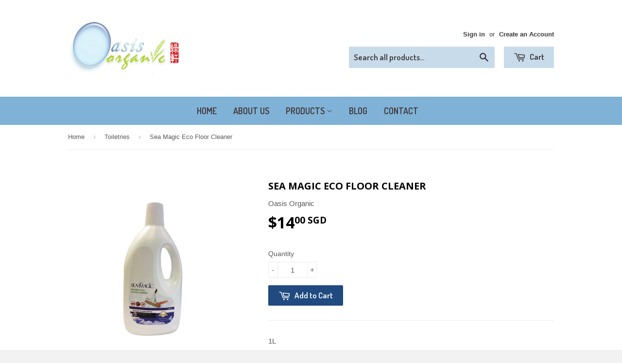

--- FILE ---
content_type: text/html; charset=utf-8
request_url: https://www.oasis-organic.com.sg/collections/toiletries/products/home-care-eco-floor-cleaner
body_size: 14422
content:
<!doctype html>
<!--[if lt IE 7]><html class="no-js lt-ie9 lt-ie8 lt-ie7" lang="en"> <![endif]-->
<!--[if IE 7]><html class="no-js lt-ie9 lt-ie8" lang="en"> <![endif]-->
<!--[if IE 8]><html class="no-js lt-ie9" lang="en"> <![endif]-->
<!--[if IE 9 ]><html class="ie9 no-js"> <![endif]-->
<!--[if (gt IE 9)|!(IE)]><!--> <html class="no-touch no-js"> <!--<![endif]-->
<head>

  <!-- Basic page needs ================================================== -->
  <meta charset="utf-8">
  <meta http-equiv="X-UA-Compatible" content="IE=edge,chrome=1">

  

  <!-- Title and description ================================================== -->
  <title>
  Sea Magic Eco Floor Cleaner &ndash; Oasis Organic LLP
  </title>

  
  <meta name="description" content="1L Sea Magic’s Floor Cleaner effectively cleans and kills germs on all types of floors and household surfaces. Made with deep sea salts and coconut derivatives without nasty chemicals. No Harmful ChemicalsEczema FriendlyPowerful Odour RemovalAnti-BacterialEco, BiodegradableNot Harmful to Marine Life Product of Malaysia">
  

  <!-- Product meta ================================================== -->
  
  <meta property="og:type" content="product">
  <meta property="og:title" content="Sea Magic Eco Floor Cleaner">
  
  <meta property="og:image" content="http://www.oasis-organic.com.sg/cdn/shop/products/eco-floor-cleaner_grande.jpg?v=1468494004">
  <meta property="og:image:secure_url" content="https://www.oasis-organic.com.sg/cdn/shop/products/eco-floor-cleaner_grande.jpg?v=1468494004">
  
  <meta property="og:price:amount" content="14.00">
  <meta property="og:price:currency" content="SGD">


  <meta property="og:description" content="1L Sea Magic’s Floor Cleaner effectively cleans and kills germs on all types of floors and household surfaces. Made with deep sea salts and coconut derivatives without nasty chemicals. No Harmful ChemicalsEczema FriendlyPowerful Odour RemovalAnti-BacterialEco, BiodegradableNot Harmful to Marine Life Product of Malaysia">

  <meta property="og:url" content="https://www.oasis-organic.com.sg/products/home-care-eco-floor-cleaner">
  <meta property="og:site_name" content="Oasis Organic LLP">

  
  
  
  <meta name="twitter:site" content="@">


  <meta name="twitter:card" content="product">
  <meta name="twitter:title" content="Sea Magic Eco Floor Cleaner">
  <meta name="twitter:description" content="1L

Sea Magic’s Floor Cleaner effectively cleans and kills germs on all types of floors and household surfaces. 
Made with deep sea salts and coconut derivatives without nasty chemicals.
No Harmful ChemicalsEczema FriendlyPowerful Odour RemovalAnti-BacterialEco, BiodegradableNot Harmful to Marine Life
Product of Malaysia.">
  <meta name="twitter:image" content="https://www.oasis-organic.com.sg/cdn/shop/products/eco-floor-cleaner_medium.jpg?v=1468494004">
  <meta name="twitter:image:width" content="240">
  <meta name="twitter:image:height" content="240">
  <meta name="twitter:label1" content="Price">
  <meta name="twitter:data1" content="$14.00 SGD">
  
  <meta name="twitter:label2" content="Brand">
  <meta name="twitter:data2" content="Oasis Organic">
  



  <!-- Helpers ================================================== -->
  <link rel="canonical" href="https://www.oasis-organic.com.sg/products/home-care-eco-floor-cleaner">
  <meta name="viewport" content="width=device-width,initial-scale=1">

  
  <!-- Ajaxify Cart Plugin ================================================== -->
  <link href="//www.oasis-organic.com.sg/cdn/shop/t/8/assets/ajaxify.scss.css?v=130291415045961276831428285324" rel="stylesheet" type="text/css" media="all" />
  

  <!-- CSS ================================================== -->
  <link href="//www.oasis-organic.com.sg/cdn/shop/t/8/assets/timber.scss.css?v=130436813756915321591679642238" rel="stylesheet" type="text/css" media="all" />
  

  
    
    
    <link href="//fonts.googleapis.com/css?family=Open+Sans:700" rel="stylesheet" type="text/css" media="all" />
  


  
    
    
    <link href="//fonts.googleapis.com/css?family=Dosis:600" rel="stylesheet" type="text/css" media="all" />
  



  <!-- Header hook for plugins ================================================== -->
  <script>window.performance && window.performance.mark && window.performance.mark('shopify.content_for_header.start');</script><meta id="shopify-digital-wallet" name="shopify-digital-wallet" content="/7406447/digital_wallets/dialog">
<link rel="alternate" type="application/json+oembed" href="https://www.oasis-organic.com.sg/products/home-care-eco-floor-cleaner.oembed">
<script async="async" src="/checkouts/internal/preloads.js?locale=en-SG"></script>
<script id="shopify-features" type="application/json">{"accessToken":"50ebd468da4377e795325415c8eeed8d","betas":["rich-media-storefront-analytics"],"domain":"www.oasis-organic.com.sg","predictiveSearch":true,"shopId":7406447,"locale":"en"}</script>
<script>var Shopify = Shopify || {};
Shopify.shop = "oasis-organic.myshopify.com";
Shopify.locale = "en";
Shopify.currency = {"active":"SGD","rate":"1.0"};
Shopify.country = "SG";
Shopify.theme = {"name":"Supply","id":10599312,"schema_name":null,"schema_version":null,"theme_store_id":679,"role":"main"};
Shopify.theme.handle = "null";
Shopify.theme.style = {"id":null,"handle":null};
Shopify.cdnHost = "www.oasis-organic.com.sg/cdn";
Shopify.routes = Shopify.routes || {};
Shopify.routes.root = "/";</script>
<script type="module">!function(o){(o.Shopify=o.Shopify||{}).modules=!0}(window);</script>
<script>!function(o){function n(){var o=[];function n(){o.push(Array.prototype.slice.apply(arguments))}return n.q=o,n}var t=o.Shopify=o.Shopify||{};t.loadFeatures=n(),t.autoloadFeatures=n()}(window);</script>
<script id="shop-js-analytics" type="application/json">{"pageType":"product"}</script>
<script defer="defer" async type="module" src="//www.oasis-organic.com.sg/cdn/shopifycloud/shop-js/modules/v2/client.init-shop-cart-sync_BT-GjEfc.en.esm.js"></script>
<script defer="defer" async type="module" src="//www.oasis-organic.com.sg/cdn/shopifycloud/shop-js/modules/v2/chunk.common_D58fp_Oc.esm.js"></script>
<script defer="defer" async type="module" src="//www.oasis-organic.com.sg/cdn/shopifycloud/shop-js/modules/v2/chunk.modal_xMitdFEc.esm.js"></script>
<script type="module">
  await import("//www.oasis-organic.com.sg/cdn/shopifycloud/shop-js/modules/v2/client.init-shop-cart-sync_BT-GjEfc.en.esm.js");
await import("//www.oasis-organic.com.sg/cdn/shopifycloud/shop-js/modules/v2/chunk.common_D58fp_Oc.esm.js");
await import("//www.oasis-organic.com.sg/cdn/shopifycloud/shop-js/modules/v2/chunk.modal_xMitdFEc.esm.js");

  window.Shopify.SignInWithShop?.initShopCartSync?.({"fedCMEnabled":true,"windoidEnabled":true});

</script>
<script id="__st">var __st={"a":7406447,"offset":28800,"reqid":"cdbf5541-fb42-4ff1-90b6-123a614d1fe7-1769319263","pageurl":"www.oasis-organic.com.sg\/collections\/toiletries\/products\/home-care-eco-floor-cleaner","u":"dfea7ef3d672","p":"product","rtyp":"product","rid":5568625477};</script>
<script>window.ShopifyPaypalV4VisibilityTracking = true;</script>
<script id="captcha-bootstrap">!function(){'use strict';const t='contact',e='account',n='new_comment',o=[[t,t],['blogs',n],['comments',n],[t,'customer']],c=[[e,'customer_login'],[e,'guest_login'],[e,'recover_customer_password'],[e,'create_customer']],r=t=>t.map((([t,e])=>`form[action*='/${t}']:not([data-nocaptcha='true']) input[name='form_type'][value='${e}']`)).join(','),a=t=>()=>t?[...document.querySelectorAll(t)].map((t=>t.form)):[];function s(){const t=[...o],e=r(t);return a(e)}const i='password',u='form_key',d=['recaptcha-v3-token','g-recaptcha-response','h-captcha-response',i],f=()=>{try{return window.sessionStorage}catch{return}},m='__shopify_v',_=t=>t.elements[u];function p(t,e,n=!1){try{const o=window.sessionStorage,c=JSON.parse(o.getItem(e)),{data:r}=function(t){const{data:e,action:n}=t;return t[m]||n?{data:e,action:n}:{data:t,action:n}}(c);for(const[e,n]of Object.entries(r))t.elements[e]&&(t.elements[e].value=n);n&&o.removeItem(e)}catch(o){console.error('form repopulation failed',{error:o})}}const l='form_type',E='cptcha';function T(t){t.dataset[E]=!0}const w=window,h=w.document,L='Shopify',v='ce_forms',y='captcha';let A=!1;((t,e)=>{const n=(g='f06e6c50-85a8-45c8-87d0-21a2b65856fe',I='https://cdn.shopify.com/shopifycloud/storefront-forms-hcaptcha/ce_storefront_forms_captcha_hcaptcha.v1.5.2.iife.js',D={infoText:'Protected by hCaptcha',privacyText:'Privacy',termsText:'Terms'},(t,e,n)=>{const o=w[L][v],c=o.bindForm;if(c)return c(t,g,e,D).then(n);var r;o.q.push([[t,g,e,D],n]),r=I,A||(h.body.append(Object.assign(h.createElement('script'),{id:'captcha-provider',async:!0,src:r})),A=!0)});var g,I,D;w[L]=w[L]||{},w[L][v]=w[L][v]||{},w[L][v].q=[],w[L][y]=w[L][y]||{},w[L][y].protect=function(t,e){n(t,void 0,e),T(t)},Object.freeze(w[L][y]),function(t,e,n,w,h,L){const[v,y,A,g]=function(t,e,n){const i=e?o:[],u=t?c:[],d=[...i,...u],f=r(d),m=r(i),_=r(d.filter((([t,e])=>n.includes(e))));return[a(f),a(m),a(_),s()]}(w,h,L),I=t=>{const e=t.target;return e instanceof HTMLFormElement?e:e&&e.form},D=t=>v().includes(t);t.addEventListener('submit',(t=>{const e=I(t);if(!e)return;const n=D(e)&&!e.dataset.hcaptchaBound&&!e.dataset.recaptchaBound,o=_(e),c=g().includes(e)&&(!o||!o.value);(n||c)&&t.preventDefault(),c&&!n&&(function(t){try{if(!f())return;!function(t){const e=f();if(!e)return;const n=_(t);if(!n)return;const o=n.value;o&&e.removeItem(o)}(t);const e=Array.from(Array(32),(()=>Math.random().toString(36)[2])).join('');!function(t,e){_(t)||t.append(Object.assign(document.createElement('input'),{type:'hidden',name:u})),t.elements[u].value=e}(t,e),function(t,e){const n=f();if(!n)return;const o=[...t.querySelectorAll(`input[type='${i}']`)].map((({name:t})=>t)),c=[...d,...o],r={};for(const[a,s]of new FormData(t).entries())c.includes(a)||(r[a]=s);n.setItem(e,JSON.stringify({[m]:1,action:t.action,data:r}))}(t,e)}catch(e){console.error('failed to persist form',e)}}(e),e.submit())}));const S=(t,e)=>{t&&!t.dataset[E]&&(n(t,e.some((e=>e===t))),T(t))};for(const o of['focusin','change'])t.addEventListener(o,(t=>{const e=I(t);D(e)&&S(e,y())}));const B=e.get('form_key'),M=e.get(l),P=B&&M;t.addEventListener('DOMContentLoaded',(()=>{const t=y();if(P)for(const e of t)e.elements[l].value===M&&p(e,B);[...new Set([...A(),...v().filter((t=>'true'===t.dataset.shopifyCaptcha))])].forEach((e=>S(e,t)))}))}(h,new URLSearchParams(w.location.search),n,t,e,['guest_login'])})(!0,!0)}();</script>
<script integrity="sha256-4kQ18oKyAcykRKYeNunJcIwy7WH5gtpwJnB7kiuLZ1E=" data-source-attribution="shopify.loadfeatures" defer="defer" src="//www.oasis-organic.com.sg/cdn/shopifycloud/storefront/assets/storefront/load_feature-a0a9edcb.js" crossorigin="anonymous"></script>
<script data-source-attribution="shopify.dynamic_checkout.dynamic.init">var Shopify=Shopify||{};Shopify.PaymentButton=Shopify.PaymentButton||{isStorefrontPortableWallets:!0,init:function(){window.Shopify.PaymentButton.init=function(){};var t=document.createElement("script");t.src="https://www.oasis-organic.com.sg/cdn/shopifycloud/portable-wallets/latest/portable-wallets.en.js",t.type="module",document.head.appendChild(t)}};
</script>
<script data-source-attribution="shopify.dynamic_checkout.buyer_consent">
  function portableWalletsHideBuyerConsent(e){var t=document.getElementById("shopify-buyer-consent"),n=document.getElementById("shopify-subscription-policy-button");t&&n&&(t.classList.add("hidden"),t.setAttribute("aria-hidden","true"),n.removeEventListener("click",e))}function portableWalletsShowBuyerConsent(e){var t=document.getElementById("shopify-buyer-consent"),n=document.getElementById("shopify-subscription-policy-button");t&&n&&(t.classList.remove("hidden"),t.removeAttribute("aria-hidden"),n.addEventListener("click",e))}window.Shopify?.PaymentButton&&(window.Shopify.PaymentButton.hideBuyerConsent=portableWalletsHideBuyerConsent,window.Shopify.PaymentButton.showBuyerConsent=portableWalletsShowBuyerConsent);
</script>
<script data-source-attribution="shopify.dynamic_checkout.cart.bootstrap">document.addEventListener("DOMContentLoaded",(function(){function t(){return document.querySelector("shopify-accelerated-checkout-cart, shopify-accelerated-checkout")}if(t())Shopify.PaymentButton.init();else{new MutationObserver((function(e,n){t()&&(Shopify.PaymentButton.init(),n.disconnect())})).observe(document.body,{childList:!0,subtree:!0})}}));
</script>

<script>window.performance && window.performance.mark && window.performance.mark('shopify.content_for_header.end');</script>

  

<!--[if lt IE 9]>
<script src="//html5shiv.googlecode.com/svn/trunk/html5.js" type="text/javascript"></script>
<script src="//www.oasis-organic.com.sg/cdn/shop/t/8/assets/respond.min.js?v=52248677837542619231428285322" type="text/javascript"></script>
<link href="//www.oasis-organic.com.sg/cdn/shop/t/8/assets/respond-proxy.html" id="respond-proxy" rel="respond-proxy" />
<link href="//www.oasis-organic.com.sg/search?q=e1e0b8e49c726242172a2e54f7995aa7" id="respond-redirect" rel="respond-redirect" />
<script src="//www.oasis-organic.com.sg/search?q=e1e0b8e49c726242172a2e54f7995aa7" type="text/javascript"></script>
<![endif]-->


  
  

  <script src="//ajax.googleapis.com/ajax/libs/jquery/1.11.0/jquery.min.js" type="text/javascript"></script>
  <script src="//www.oasis-organic.com.sg/cdn/shop/t/8/assets/modernizr.min.js?v=26620055551102246001428285321" type="text/javascript"></script>

<link href="https://monorail-edge.shopifysvc.com" rel="dns-prefetch">
<script>(function(){if ("sendBeacon" in navigator && "performance" in window) {try {var session_token_from_headers = performance.getEntriesByType('navigation')[0].serverTiming.find(x => x.name == '_s').description;} catch {var session_token_from_headers = undefined;}var session_cookie_matches = document.cookie.match(/_shopify_s=([^;]*)/);var session_token_from_cookie = session_cookie_matches && session_cookie_matches.length === 2 ? session_cookie_matches[1] : "";var session_token = session_token_from_headers || session_token_from_cookie || "";function handle_abandonment_event(e) {var entries = performance.getEntries().filter(function(entry) {return /monorail-edge.shopifysvc.com/.test(entry.name);});if (!window.abandonment_tracked && entries.length === 0) {window.abandonment_tracked = true;var currentMs = Date.now();var navigation_start = performance.timing.navigationStart;var payload = {shop_id: 7406447,url: window.location.href,navigation_start,duration: currentMs - navigation_start,session_token,page_type: "product"};window.navigator.sendBeacon("https://monorail-edge.shopifysvc.com/v1/produce", JSON.stringify({schema_id: "online_store_buyer_site_abandonment/1.1",payload: payload,metadata: {event_created_at_ms: currentMs,event_sent_at_ms: currentMs}}));}}window.addEventListener('pagehide', handle_abandonment_event);}}());</script>
<script id="web-pixels-manager-setup">(function e(e,d,r,n,o){if(void 0===o&&(o={}),!Boolean(null===(a=null===(i=window.Shopify)||void 0===i?void 0:i.analytics)||void 0===a?void 0:a.replayQueue)){var i,a;window.Shopify=window.Shopify||{};var t=window.Shopify;t.analytics=t.analytics||{};var s=t.analytics;s.replayQueue=[],s.publish=function(e,d,r){return s.replayQueue.push([e,d,r]),!0};try{self.performance.mark("wpm:start")}catch(e){}var l=function(){var e={modern:/Edge?\/(1{2}[4-9]|1[2-9]\d|[2-9]\d{2}|\d{4,})\.\d+(\.\d+|)|Firefox\/(1{2}[4-9]|1[2-9]\d|[2-9]\d{2}|\d{4,})\.\d+(\.\d+|)|Chrom(ium|e)\/(9{2}|\d{3,})\.\d+(\.\d+|)|(Maci|X1{2}).+ Version\/(15\.\d+|(1[6-9]|[2-9]\d|\d{3,})\.\d+)([,.]\d+|)( \(\w+\)|)( Mobile\/\w+|) Safari\/|Chrome.+OPR\/(9{2}|\d{3,})\.\d+\.\d+|(CPU[ +]OS|iPhone[ +]OS|CPU[ +]iPhone|CPU IPhone OS|CPU iPad OS)[ +]+(15[._]\d+|(1[6-9]|[2-9]\d|\d{3,})[._]\d+)([._]\d+|)|Android:?[ /-](13[3-9]|1[4-9]\d|[2-9]\d{2}|\d{4,})(\.\d+|)(\.\d+|)|Android.+Firefox\/(13[5-9]|1[4-9]\d|[2-9]\d{2}|\d{4,})\.\d+(\.\d+|)|Android.+Chrom(ium|e)\/(13[3-9]|1[4-9]\d|[2-9]\d{2}|\d{4,})\.\d+(\.\d+|)|SamsungBrowser\/([2-9]\d|\d{3,})\.\d+/,legacy:/Edge?\/(1[6-9]|[2-9]\d|\d{3,})\.\d+(\.\d+|)|Firefox\/(5[4-9]|[6-9]\d|\d{3,})\.\d+(\.\d+|)|Chrom(ium|e)\/(5[1-9]|[6-9]\d|\d{3,})\.\d+(\.\d+|)([\d.]+$|.*Safari\/(?![\d.]+ Edge\/[\d.]+$))|(Maci|X1{2}).+ Version\/(10\.\d+|(1[1-9]|[2-9]\d|\d{3,})\.\d+)([,.]\d+|)( \(\w+\)|)( Mobile\/\w+|) Safari\/|Chrome.+OPR\/(3[89]|[4-9]\d|\d{3,})\.\d+\.\d+|(CPU[ +]OS|iPhone[ +]OS|CPU[ +]iPhone|CPU IPhone OS|CPU iPad OS)[ +]+(10[._]\d+|(1[1-9]|[2-9]\d|\d{3,})[._]\d+)([._]\d+|)|Android:?[ /-](13[3-9]|1[4-9]\d|[2-9]\d{2}|\d{4,})(\.\d+|)(\.\d+|)|Mobile Safari.+OPR\/([89]\d|\d{3,})\.\d+\.\d+|Android.+Firefox\/(13[5-9]|1[4-9]\d|[2-9]\d{2}|\d{4,})\.\d+(\.\d+|)|Android.+Chrom(ium|e)\/(13[3-9]|1[4-9]\d|[2-9]\d{2}|\d{4,})\.\d+(\.\d+|)|Android.+(UC? ?Browser|UCWEB|U3)[ /]?(15\.([5-9]|\d{2,})|(1[6-9]|[2-9]\d|\d{3,})\.\d+)\.\d+|SamsungBrowser\/(5\.\d+|([6-9]|\d{2,})\.\d+)|Android.+MQ{2}Browser\/(14(\.(9|\d{2,})|)|(1[5-9]|[2-9]\d|\d{3,})(\.\d+|))(\.\d+|)|K[Aa][Ii]OS\/(3\.\d+|([4-9]|\d{2,})\.\d+)(\.\d+|)/},d=e.modern,r=e.legacy,n=navigator.userAgent;return n.match(d)?"modern":n.match(r)?"legacy":"unknown"}(),u="modern"===l?"modern":"legacy",c=(null!=n?n:{modern:"",legacy:""})[u],f=function(e){return[e.baseUrl,"/wpm","/b",e.hashVersion,"modern"===e.buildTarget?"m":"l",".js"].join("")}({baseUrl:d,hashVersion:r,buildTarget:u}),m=function(e){var d=e.version,r=e.bundleTarget,n=e.surface,o=e.pageUrl,i=e.monorailEndpoint;return{emit:function(e){var a=e.status,t=e.errorMsg,s=(new Date).getTime(),l=JSON.stringify({metadata:{event_sent_at_ms:s},events:[{schema_id:"web_pixels_manager_load/3.1",payload:{version:d,bundle_target:r,page_url:o,status:a,surface:n,error_msg:t},metadata:{event_created_at_ms:s}}]});if(!i)return console&&console.warn&&console.warn("[Web Pixels Manager] No Monorail endpoint provided, skipping logging."),!1;try{return self.navigator.sendBeacon.bind(self.navigator)(i,l)}catch(e){}var u=new XMLHttpRequest;try{return u.open("POST",i,!0),u.setRequestHeader("Content-Type","text/plain"),u.send(l),!0}catch(e){return console&&console.warn&&console.warn("[Web Pixels Manager] Got an unhandled error while logging to Monorail."),!1}}}}({version:r,bundleTarget:l,surface:e.surface,pageUrl:self.location.href,monorailEndpoint:e.monorailEndpoint});try{o.browserTarget=l,function(e){var d=e.src,r=e.async,n=void 0===r||r,o=e.onload,i=e.onerror,a=e.sri,t=e.scriptDataAttributes,s=void 0===t?{}:t,l=document.createElement("script"),u=document.querySelector("head"),c=document.querySelector("body");if(l.async=n,l.src=d,a&&(l.integrity=a,l.crossOrigin="anonymous"),s)for(var f in s)if(Object.prototype.hasOwnProperty.call(s,f))try{l.dataset[f]=s[f]}catch(e){}if(o&&l.addEventListener("load",o),i&&l.addEventListener("error",i),u)u.appendChild(l);else{if(!c)throw new Error("Did not find a head or body element to append the script");c.appendChild(l)}}({src:f,async:!0,onload:function(){if(!function(){var e,d;return Boolean(null===(d=null===(e=window.Shopify)||void 0===e?void 0:e.analytics)||void 0===d?void 0:d.initialized)}()){var d=window.webPixelsManager.init(e)||void 0;if(d){var r=window.Shopify.analytics;r.replayQueue.forEach((function(e){var r=e[0],n=e[1],o=e[2];d.publishCustomEvent(r,n,o)})),r.replayQueue=[],r.publish=d.publishCustomEvent,r.visitor=d.visitor,r.initialized=!0}}},onerror:function(){return m.emit({status:"failed",errorMsg:"".concat(f," has failed to load")})},sri:function(e){var d=/^sha384-[A-Za-z0-9+/=]+$/;return"string"==typeof e&&d.test(e)}(c)?c:"",scriptDataAttributes:o}),m.emit({status:"loading"})}catch(e){m.emit({status:"failed",errorMsg:(null==e?void 0:e.message)||"Unknown error"})}}})({shopId: 7406447,storefrontBaseUrl: "https://www.oasis-organic.com.sg",extensionsBaseUrl: "https://extensions.shopifycdn.com/cdn/shopifycloud/web-pixels-manager",monorailEndpoint: "https://monorail-edge.shopifysvc.com/unstable/produce_batch",surface: "storefront-renderer",enabledBetaFlags: ["2dca8a86"],webPixelsConfigList: [{"id":"shopify-app-pixel","configuration":"{}","eventPayloadVersion":"v1","runtimeContext":"STRICT","scriptVersion":"0450","apiClientId":"shopify-pixel","type":"APP","privacyPurposes":["ANALYTICS","MARKETING"]},{"id":"shopify-custom-pixel","eventPayloadVersion":"v1","runtimeContext":"LAX","scriptVersion":"0450","apiClientId":"shopify-pixel","type":"CUSTOM","privacyPurposes":["ANALYTICS","MARKETING"]}],isMerchantRequest: false,initData: {"shop":{"name":"Oasis Organic LLP","paymentSettings":{"currencyCode":"SGD"},"myshopifyDomain":"oasis-organic.myshopify.com","countryCode":"SG","storefrontUrl":"https:\/\/www.oasis-organic.com.sg"},"customer":null,"cart":null,"checkout":null,"productVariants":[{"price":{"amount":14.0,"currencyCode":"SGD"},"product":{"title":"Sea Magic Eco Floor Cleaner","vendor":"Oasis Organic","id":"5568625477","untranslatedTitle":"Sea Magic Eco Floor Cleaner","url":"\/products\/home-care-eco-floor-cleaner","type":"Toiletries"},"id":"17568206021","image":{"src":"\/\/www.oasis-organic.com.sg\/cdn\/shop\/products\/eco-floor-cleaner.jpg?v=1468494004"},"sku":"MH-TL-160171","title":"Default Title","untranslatedTitle":"Default Title"}],"purchasingCompany":null},},"https://www.oasis-organic.com.sg/cdn","fcfee988w5aeb613cpc8e4bc33m6693e112",{"modern":"","legacy":""},{"shopId":"7406447","storefrontBaseUrl":"https:\/\/www.oasis-organic.com.sg","extensionBaseUrl":"https:\/\/extensions.shopifycdn.com\/cdn\/shopifycloud\/web-pixels-manager","surface":"storefront-renderer","enabledBetaFlags":"[\"2dca8a86\"]","isMerchantRequest":"false","hashVersion":"fcfee988w5aeb613cpc8e4bc33m6693e112","publish":"custom","events":"[[\"page_viewed\",{}],[\"product_viewed\",{\"productVariant\":{\"price\":{\"amount\":14.0,\"currencyCode\":\"SGD\"},\"product\":{\"title\":\"Sea Magic Eco Floor Cleaner\",\"vendor\":\"Oasis Organic\",\"id\":\"5568625477\",\"untranslatedTitle\":\"Sea Magic Eco Floor Cleaner\",\"url\":\"\/products\/home-care-eco-floor-cleaner\",\"type\":\"Toiletries\"},\"id\":\"17568206021\",\"image\":{\"src\":\"\/\/www.oasis-organic.com.sg\/cdn\/shop\/products\/eco-floor-cleaner.jpg?v=1468494004\"},\"sku\":\"MH-TL-160171\",\"title\":\"Default Title\",\"untranslatedTitle\":\"Default Title\"}}]]"});</script><script>
  window.ShopifyAnalytics = window.ShopifyAnalytics || {};
  window.ShopifyAnalytics.meta = window.ShopifyAnalytics.meta || {};
  window.ShopifyAnalytics.meta.currency = 'SGD';
  var meta = {"product":{"id":5568625477,"gid":"gid:\/\/shopify\/Product\/5568625477","vendor":"Oasis Organic","type":"Toiletries","handle":"home-care-eco-floor-cleaner","variants":[{"id":17568206021,"price":1400,"name":"Sea Magic Eco Floor Cleaner","public_title":null,"sku":"MH-TL-160171"}],"remote":false},"page":{"pageType":"product","resourceType":"product","resourceId":5568625477,"requestId":"cdbf5541-fb42-4ff1-90b6-123a614d1fe7-1769319263"}};
  for (var attr in meta) {
    window.ShopifyAnalytics.meta[attr] = meta[attr];
  }
</script>
<script class="analytics">
  (function () {
    var customDocumentWrite = function(content) {
      var jquery = null;

      if (window.jQuery) {
        jquery = window.jQuery;
      } else if (window.Checkout && window.Checkout.$) {
        jquery = window.Checkout.$;
      }

      if (jquery) {
        jquery('body').append(content);
      }
    };

    var hasLoggedConversion = function(token) {
      if (token) {
        return document.cookie.indexOf('loggedConversion=' + token) !== -1;
      }
      return false;
    }

    var setCookieIfConversion = function(token) {
      if (token) {
        var twoMonthsFromNow = new Date(Date.now());
        twoMonthsFromNow.setMonth(twoMonthsFromNow.getMonth() + 2);

        document.cookie = 'loggedConversion=' + token + '; expires=' + twoMonthsFromNow;
      }
    }

    var trekkie = window.ShopifyAnalytics.lib = window.trekkie = window.trekkie || [];
    if (trekkie.integrations) {
      return;
    }
    trekkie.methods = [
      'identify',
      'page',
      'ready',
      'track',
      'trackForm',
      'trackLink'
    ];
    trekkie.factory = function(method) {
      return function() {
        var args = Array.prototype.slice.call(arguments);
        args.unshift(method);
        trekkie.push(args);
        return trekkie;
      };
    };
    for (var i = 0; i < trekkie.methods.length; i++) {
      var key = trekkie.methods[i];
      trekkie[key] = trekkie.factory(key);
    }
    trekkie.load = function(config) {
      trekkie.config = config || {};
      trekkie.config.initialDocumentCookie = document.cookie;
      var first = document.getElementsByTagName('script')[0];
      var script = document.createElement('script');
      script.type = 'text/javascript';
      script.onerror = function(e) {
        var scriptFallback = document.createElement('script');
        scriptFallback.type = 'text/javascript';
        scriptFallback.onerror = function(error) {
                var Monorail = {
      produce: function produce(monorailDomain, schemaId, payload) {
        var currentMs = new Date().getTime();
        var event = {
          schema_id: schemaId,
          payload: payload,
          metadata: {
            event_created_at_ms: currentMs,
            event_sent_at_ms: currentMs
          }
        };
        return Monorail.sendRequest("https://" + monorailDomain + "/v1/produce", JSON.stringify(event));
      },
      sendRequest: function sendRequest(endpointUrl, payload) {
        // Try the sendBeacon API
        if (window && window.navigator && typeof window.navigator.sendBeacon === 'function' && typeof window.Blob === 'function' && !Monorail.isIos12()) {
          var blobData = new window.Blob([payload], {
            type: 'text/plain'
          });

          if (window.navigator.sendBeacon(endpointUrl, blobData)) {
            return true;
          } // sendBeacon was not successful

        } // XHR beacon

        var xhr = new XMLHttpRequest();

        try {
          xhr.open('POST', endpointUrl);
          xhr.setRequestHeader('Content-Type', 'text/plain');
          xhr.send(payload);
        } catch (e) {
          console.log(e);
        }

        return false;
      },
      isIos12: function isIos12() {
        return window.navigator.userAgent.lastIndexOf('iPhone; CPU iPhone OS 12_') !== -1 || window.navigator.userAgent.lastIndexOf('iPad; CPU OS 12_') !== -1;
      }
    };
    Monorail.produce('monorail-edge.shopifysvc.com',
      'trekkie_storefront_load_errors/1.1',
      {shop_id: 7406447,
      theme_id: 10599312,
      app_name: "storefront",
      context_url: window.location.href,
      source_url: "//www.oasis-organic.com.sg/cdn/s/trekkie.storefront.8d95595f799fbf7e1d32231b9a28fd43b70c67d3.min.js"});

        };
        scriptFallback.async = true;
        scriptFallback.src = '//www.oasis-organic.com.sg/cdn/s/trekkie.storefront.8d95595f799fbf7e1d32231b9a28fd43b70c67d3.min.js';
        first.parentNode.insertBefore(scriptFallback, first);
      };
      script.async = true;
      script.src = '//www.oasis-organic.com.sg/cdn/s/trekkie.storefront.8d95595f799fbf7e1d32231b9a28fd43b70c67d3.min.js';
      first.parentNode.insertBefore(script, first);
    };
    trekkie.load(
      {"Trekkie":{"appName":"storefront","development":false,"defaultAttributes":{"shopId":7406447,"isMerchantRequest":null,"themeId":10599312,"themeCityHash":"2010576668212262283","contentLanguage":"en","currency":"SGD","eventMetadataId":"ad20192d-c370-402e-9e10-21482eb65be8"},"isServerSideCookieWritingEnabled":true,"monorailRegion":"shop_domain","enabledBetaFlags":["65f19447"]},"Session Attribution":{},"S2S":{"facebookCapiEnabled":false,"source":"trekkie-storefront-renderer","apiClientId":580111}}
    );

    var loaded = false;
    trekkie.ready(function() {
      if (loaded) return;
      loaded = true;

      window.ShopifyAnalytics.lib = window.trekkie;

      var originalDocumentWrite = document.write;
      document.write = customDocumentWrite;
      try { window.ShopifyAnalytics.merchantGoogleAnalytics.call(this); } catch(error) {};
      document.write = originalDocumentWrite;

      window.ShopifyAnalytics.lib.page(null,{"pageType":"product","resourceType":"product","resourceId":5568625477,"requestId":"cdbf5541-fb42-4ff1-90b6-123a614d1fe7-1769319263","shopifyEmitted":true});

      var match = window.location.pathname.match(/checkouts\/(.+)\/(thank_you|post_purchase)/)
      var token = match? match[1]: undefined;
      if (!hasLoggedConversion(token)) {
        setCookieIfConversion(token);
        window.ShopifyAnalytics.lib.track("Viewed Product",{"currency":"SGD","variantId":17568206021,"productId":5568625477,"productGid":"gid:\/\/shopify\/Product\/5568625477","name":"Sea Magic Eco Floor Cleaner","price":"14.00","sku":"MH-TL-160171","brand":"Oasis Organic","variant":null,"category":"Toiletries","nonInteraction":true,"remote":false},undefined,undefined,{"shopifyEmitted":true});
      window.ShopifyAnalytics.lib.track("monorail:\/\/trekkie_storefront_viewed_product\/1.1",{"currency":"SGD","variantId":17568206021,"productId":5568625477,"productGid":"gid:\/\/shopify\/Product\/5568625477","name":"Sea Magic Eco Floor Cleaner","price":"14.00","sku":"MH-TL-160171","brand":"Oasis Organic","variant":null,"category":"Toiletries","nonInteraction":true,"remote":false,"referer":"https:\/\/www.oasis-organic.com.sg\/collections\/toiletries\/products\/home-care-eco-floor-cleaner"});
      }
    });


        var eventsListenerScript = document.createElement('script');
        eventsListenerScript.async = true;
        eventsListenerScript.src = "//www.oasis-organic.com.sg/cdn/shopifycloud/storefront/assets/shop_events_listener-3da45d37.js";
        document.getElementsByTagName('head')[0].appendChild(eventsListenerScript);

})();</script>
<script
  defer
  src="https://www.oasis-organic.com.sg/cdn/shopifycloud/perf-kit/shopify-perf-kit-3.0.4.min.js"
  data-application="storefront-renderer"
  data-shop-id="7406447"
  data-render-region="gcp-us-east1"
  data-page-type="product"
  data-theme-instance-id="10599312"
  data-theme-name=""
  data-theme-version=""
  data-monorail-region="shop_domain"
  data-resource-timing-sampling-rate="10"
  data-shs="true"
  data-shs-beacon="true"
  data-shs-export-with-fetch="true"
  data-shs-logs-sample-rate="1"
  data-shs-beacon-endpoint="https://www.oasis-organic.com.sg/api/collect"
></script>
</head>

<body id="sea-magic-eco-floor-cleaner" class="template-product" >

  <header class="site-header" role="banner">
    <div class="wrapper">

      <div class="grid--full">
        <div class="grid-item large--one-half">
          
            <div class="h1 header-logo" itemscope itemtype="http://schema.org/Organization">
          
            
              <a href="/" itemprop="url">
                <img src="//www.oasis-organic.com.sg/cdn/shop/t/8/assets/logo.png?v=47724420544789183701428285416" alt="Oasis Organic LLP" itemprop="logo">
              </a>
            
          
            </div>
          
        </div>

        <div class="grid-item large--one-half text-center large--text-right">
          
            <div class="site-header--text-links medium-down--hide">
              

              
                <span class="site-header--meta-links medium-down--hide">
                  
                    <a href="/account/login" id="customer_login_link">Sign in</a>
                    
                    <span class="site-header--spacer">or</span>
                    <a href="/account/register" id="customer_register_link">Create an Account</a>
                    
                  
                </span>
              
            </div>

            <br class="medium-down--hide">
          

          <form action="/search" method="get" class="search-bar" role="search">
  <input type="hidden" name="type" value="product">

  <input type="search" name="q" value="" placeholder="Search all products..." aria-label="Search all products...">
  <button type="submit" class="search-bar--submit icon-fallback-text">
    <span class="icon icon-search" aria-hidden="true"></span>
    <span class="fallback-text">Search</span>
  </button>
</form>


          <a href="/cart" class="header-cart-btn cart-toggle">
            <span class="icon icon-cart"></span>
            Cart <span class="cart-count cart-badge--desktop hidden-count">0</span>
          </a>
        </div>
      </div>

    </div>
  </header>

  <nav class="nav-bar" role="navigation">
    <div class="wrapper">
      <form action="/search" method="get" class="search-bar" role="search">
  <input type="hidden" name="type" value="product">

  <input type="search" name="q" value="" placeholder="Search all products..." aria-label="Search all products...">
  <button type="submit" class="search-bar--submit icon-fallback-text">
    <span class="icon icon-search" aria-hidden="true"></span>
    <span class="fallback-text">Search</span>
  </button>
</form>

      <ul class="site-nav" id="accessibleNav">
  
  
    
    
      <li >
        <a href="/">Home</a>
      </li>
    
  
    
    
      <li >
        <a href="/pages/about-us">About Us</a>
      </li>
    
  
    
    
      <li class="site-nav--has-dropdown" aria-haspopup="true">
        <a href="/collections/all">
          Products
          <span class="icon-fallback-text">
            <span class="icon icon-arrow-down" aria-hidden="true"></span>
          </span>
        </a>
        <ul class="site-nav--dropdown">
          
            <li ><a href="/collections/beverage">Beverage</a></li>
          
            <li ><a href="/collections/cereal">Cereal</a></li>
          
            <li ><a href="/collections/condiment">Condiment</a></li>
          
            <li ><a href="/collections/dietary">Dietary Supplement</a></li>
          
            <li ><a href="/collections/dried-food">Dried Food</a></li>
          
            <li ><a href="/collections/gluten-free">Gluten Free</a></li>
          
            <li ><a href="/collections/grain">Grain</a></li>
          
            <li ><a href="/collections/herb">Herb</a></li>
          
            <li ><a href="/collections/honey">Honey</a></li>
          
            <li ><a href="/collections/kid">Kid</a></li>
          
            <li ><a href="/collections/noodle">Noodle</a></li>
          
            <li ><a href="/collections/ready-to-eat">Ready-To-Eat</a></li>
          
            <li ><a href="/collections/snack">Snack</a></li>
          
            <li class="site-nav--active"><a href="/collections/toiletries">Toiletries</a></li>
          
        </ul>
      </li>
    
  
    
    
      <li >
        <a href="/blogs/news">Blog</a>
      </li>
    
  
    
    
      <li >
        <a href="/pages/contact-us">Contact</a>
      </li>
    
  

  
    
      <li class="customer-navlink large--hide"><a href="/account/login" id="customer_login_link">Sign in</a></li>
      
      <li class="customer-navlink large--hide"><a href="/account/register" id="customer_register_link">Create an Account</a></li>
      
    
  
</ul>

    </div>
  </nav>

  <div id="mobileNavBar">
    <div class="display-table-cell">
      <a class="menu-toggle mobileNavBar-link">Menu</a>
    </div>
    <div class="display-table-cell">
      <a href="/cart" class="cart-toggle mobileNavBar-link">
        <span class="icon icon-cart"></span>
        Cart <span class="cart-count hidden-count">0</span>
      </a>
    </div>
  </div>

  <main class="wrapper main-content" role="main">

    




<nav class="breadcrumb" role="navigation" aria-label="breadcrumbs">
  <a href="/" title="Back to the frontpage">Home</a>

  

    
      <span class="divider" aria-hidden="true">&rsaquo;</span>
      
        
        <a href="/collections/toiletries" title="">Toiletries</a>
      
    
    <span class="divider" aria-hidden="true">&rsaquo;</span>
    <span class="breadcrumb--truncate">Sea Magic Eco Floor Cleaner</span>

  
</nav>



<div class="grid" itemscope itemtype="http://schema.org/Product">
  <meta itemprop="url" content="https://www.oasis-organic.com.sg/products/home-care-eco-floor-cleaner">
  <meta itemprop="image" content="//www.oasis-organic.com.sg/cdn/shop/products/eco-floor-cleaner_grande.jpg?v=1468494004">

  <div class="grid-item large--two-fifths">
    <div class="grid">
      <div class="grid-item large--eleven-twelfths text-center">
        <div class="product-photo-container" id="productPhoto">
          
          <img id="productPhotoImg" src="//www.oasis-organic.com.sg/cdn/shop/products/eco-floor-cleaner_large.jpg?v=1468494004" alt="Sea Magic Eco Floor Cleaner"  data-zoom="//www.oasis-organic.com.sg/cdn/shop/products/eco-floor-cleaner_1024x1024.jpg?v=1468494004">
        </div>
        

      </div>
    </div>

  </div>

  <div class="grid-item large--three-fifths">

    <h2 itemprop="name">Sea Magic Eco Floor Cleaner</h2>

    <div itemprop="offers" itemscope itemtype="http://schema.org/Offer">

      

      <meta itemprop="priceCurrency" content="SGD">
      <meta itemprop="price" content="$14.00 SGD">

      
        <p class="product-meta" itemprop="brand">Oasis Organic</p>
      

      <ul class="inline-list product-meta">
        <li>
          <span id="productPrice" class="h1">
            







<small>$14<sup>00 SGD</sup></small>
          </span>
        </li>
        
        
          <li class="product-meta--review">
            <span class="shopify-product-reviews-badge" data-id="5568625477"></span>
          </li>
        
      </ul>

      <hr id="variantBreak" class="hr--clear hr--small">

      <link itemprop="availability" href="http://schema.org/InStock">

      <form action="/cart/add" method="post" enctype="multipart/form-data" id="addToCartForm">
        <select name="id" id="productSelect" class="product-variants">
          
            

              <option  selected="selected"  value="17568206021">Default Title - $14.00 SGD</option>

            
          
        </select>

        
          <label for="quantity" class="quantity-selector">Quantity</label>
          <input type="number" id="quantity" name="quantity" value="1" min="1" class="quantity-selector">
        

        <button type="submit" name="add" id="addToCart" class="btn">
          <span class="icon icon-cart"></span>
          <span id="addToCartText">Add to Cart</span>
        </button>
        
          <span id="variantQuantity" class="variant-quantity"></span>
        
      </form>

      <hr>

    </div>

    <div class="product-description rte" itemprop="description">
      <p>1L</p>
<meta charset="utf-8">
<p><span>Sea Magic’s Floor Cleaner effectively cleans and kills germs on all types of floors and household surfaces. </span></p>
<p><span>Made with deep sea salts and coconut derivatives without nasty chemicals.</span></p>
<p><span style="color: #ff00ff;"><em>No Harmful Chemicals</em></span><br><span style="color: #ff00ff;"><em>Eczema Friendly</em></span><br><span style="color: #ff00ff;"><em>Powerful Odour Removal</em></span><br><span style="color: #ff00ff;"><em>Anti-Bacterial</em></span><br><span style="color: #ff00ff;"><em>Eco, Biodegradable</em></span><br><span style="color: #ff00ff;"><em>Not Harmful to Marine Life</em></span></p>
<p><span>Product of Malaysia.</span></p>
    </div>

    
      



<div class="social-sharing is-default" data-permalink="https://www.oasis-organic.com.sg/products/home-care-eco-floor-cleaner">

  
    <a target="_blank" href="//www.facebook.com/sharer.php?u=https://www.oasis-organic.com.sg/products/home-care-eco-floor-cleaner" class="share-facebook">
      <span class="icon icon-facebook"></span>
      <span class="share-title">Share</span>
      
        <span class="share-count">0</span>
      
    </a>
  

  
    <a target="_blank" href="//twitter.com/share?url=https://www.oasis-organic.com.sg/products/home-care-eco-floor-cleaner&amp;text=Sea%20Magic%20Eco%20Floor%20Cleaner" class="share-twitter">
      <span class="icon icon-twitter"></span>
      <span class="share-title">Tweet</span>
      
        <span class="share-count">0</span>
      
    </a>
  

  

    
      <a target="_blank" href="//pinterest.com/pin/create/button/?url=https://www.oasis-organic.com.sg/products/home-care-eco-floor-cleaner&amp;media=http://www.oasis-organic.com.sg/cdn/shop/products/eco-floor-cleaner_1024x1024.jpg?v=1468494004&amp;description=Sea%20Magic%20Eco%20Floor%20Cleaner" class="share-pinterest">
        <span class="icon icon-pinterest"></span>
        <span class="share-title">Pin it</span>
        
          <span class="share-count">0</span>
        
      </a>
    

    
      <a target="_blank" href="http://www.thefancy.com/fancyit?ItemURL=https://www.oasis-organic.com.sg/products/home-care-eco-floor-cleaner&amp;Title=Sea%20Magic%20Eco%20Floor%20Cleaner&amp;Category=Other&amp;ImageURL=//www.oasis-organic.com.sg/cdn/shop/products/eco-floor-cleaner_1024x1024.jpg?v=1468494004" class="share-fancy">
        <span class="icon icon-fancy"></span>
        <span class="share-title">Fancy</span>
      </a>
    

  

  
    <a target="_blank" href="//plus.google.com/share?url=https://www.oasis-organic.com.sg/products/home-care-eco-floor-cleaner" class="share-google">
      <!-- Cannot get Google+ share count with JS yet -->
      <span class="icon icon-google"></span>
      
        <span class="share-count">+1</span>
      
    </a>
  

</div>

    

  </div>
</div>


  
  





  <hr>
  <span class="h1">We Also Recommend</span>
  <div class="grid-uniform">
    
    
    
      
        
          












<div class="grid-item large--one-fifth medium--one-third small--one-half">

  <a href="/collections/toiletries/products/dr-ros-eco-enzyme" class="product-grid-item">
    <div class="product-grid-image">
      <div class="product-grid-image--centered">
        
        <img src="//www.oasis-organic.com.sg/cdn/shop/products/dr-ros-eco-enzyme_large.jpg?v=1622029242" alt="Dr Ros Eco Enzyme">
      </div>
    </div>

    <p>Dr Ros Eco Enzyme</p>

    <div class="product-item--price">
      <span class="h1 medium--left">
        







<small>$5<sup>50 SGD</sup></small>
      </span>

      
    </div>

    
      <span class="shopify-product-reviews-badge" data-id="4607385796673"></span>
    
  </a>

</div>

        
      
    
      
        
          












<div class="grid-item large--one-fifth medium--one-third small--one-half">

  <a href="/collections/toiletries/products/eye-drop" class="product-grid-item">
    <div class="product-grid-image">
      <div class="product-grid-image--centered">
        
        <img src="//www.oasis-organic.com.sg/cdn/shopifycloud/storefront/assets/no-image-2048-a2addb12_large.gif" alt="">
      </div>
    </div>

    <p>Dr Ros Multi Drop</p>

    <div class="product-item--price">
      <span class="h1 medium--left">
        







<small>$17<sup>90 SGD</sup></small>
      </span>

      
    </div>

    
      <span class="shopify-product-reviews-badge" data-id="3389302725"></span>
    
  </a>

</div>

        
      
    
      
        
          












<div class="grid-item large--one-fifth medium--one-third small--one-half">

  <a href="/collections/toiletries/products/menthol-essential-oil" class="product-grid-item">
    <div class="product-grid-image">
      <div class="product-grid-image--centered">
        
        <img src="//www.oasis-organic.com.sg/cdn/shopifycloud/storefront/assets/no-image-2048-a2addb12_large.gif" alt="">
      </div>
    </div>

    <p>Menthol Essential Oil</p>

    <div class="product-item--price">
      <span class="h1 medium--left">
        







<small>$6<sup>90 SGD</sup></small>
      </span>

      
    </div>

    
      <span class="shopify-product-reviews-badge" data-id="6179543045"></span>
    
  </a>

</div>

        
      
    
      
        
          












<div class="grid-item large--one-fifth medium--one-third small--one-half">

  <a href="/collections/toiletries/products/homecare-eco-dish-wash" class="product-grid-item">
    <div class="product-grid-image">
      <div class="product-grid-image--centered">
        
        <img src="//www.oasis-organic.com.sg/cdn/shop/products/eco-dish-wash_large.jpg?v=1468234308" alt="Sea Magic Eco Dish Wash">
      </div>
    </div>

    <p>Sea Magic Eco Dish Wash</p>

    <div class="product-item--price">
      <span class="h1 medium--left">
        







<small>$8<sup>00 SGD</sup></small>
      </span>

      
    </div>

    
      <span class="shopify-product-reviews-badge" data-id="3641922181"></span>
    
  </a>

</div>

        
      
    
      
        
      
    
      
        
          












<div class="grid-item large--one-fifth medium--one-third small--one-half">

  <a href="/collections/toiletries/products/body-care-eco-hand-wash" class="product-grid-item">
    <div class="product-grid-image">
      <div class="product-grid-image--centered">
        
        <img src="//www.oasis-organic.com.sg/cdn/shop/products/eco-handwash_large.jpg?v=1620894175" alt="Sea Magic Eco Hand Wash">
      </div>
    </div>

    <p>Sea Magic Eco Hand Wash</p>

    <div class="product-item--price">
      <span class="h1 medium--left">
        







<small>$13<sup>50 SGD</sup></small>
      </span>

      
    </div>

    
      <span class="shopify-product-reviews-badge" data-id="1362249941099"></span>
    
  </a>

</div>

        
      
    
  </div>





  <hr>
  <div id="shopify-product-reviews" data-id="5568625477"></div>


<script src="//www.oasis-organic.com.sg/cdn/shopifycloud/storefront/assets/themes_support/option_selection-b017cd28.js" type="text/javascript"></script>
<script>

  // Pre-loading product images, to avoid a lag when a thumbnail is clicked, or
  // when a variant is selected that has a variant image.
  Shopify.Image.preload(["\/\/www.oasis-organic.com.sg\/cdn\/shop\/products\/eco-floor-cleaner.jpg?v=1468494004"], 'large');

  var selectCallback = function(variant, selector) {

    var $addToCart = $('#addToCart'),
        $productPrice = $('#productPrice'),
        $comparePrice = $('#comparePrice'),
        $variantQuantity = $('#variantQuantity'),
        $quantityElements = $('.quantity-selector, label + .js-qty'),
        $addToCartText = $('#addToCartText'),
        $featuredImage = $('#productPhotoImg');

    if (variant) {
      // Update variant image, if one is set
      // Call timber.switchImage function in shop.js
      if (variant.featured_image) {
        var newImg = variant.featured_image,
            el = $featuredImage[0];
        $(function() {
          Shopify.Image.switchImage(newImg, el, timber.switchImage);
        });
      }

      // Select a valid variant if available
      if (variant.available) {
        // We have a valid product variant, so enable the submit button
        $addToCart.removeClass('disabled').prop('disabled', false);
        $addToCartText.html("Add to Cart");

        // Show how many items are left, if below 10
        
        if (variant.inventory_management) {
          if (variant.inventory_quantity < 10 && variant.inventory_quantity > 0) {
            $variantQuantity.html("Only 1 left!".replace('1', variant.inventory_quantity)).show();
          } else {
            $variantQuantity.hide();
          }
        }
        


        $quantityElements.show();
      } else {
        // Variant is sold out, disable the submit button
        $addToCart.addClass('disabled').prop('disabled', true);
        $addToCartText.html("Sold Out");
        $variantQuantity.hide();
        $quantityElements.hide();
      }

      // Regardless of stock, update the product price
      var customPriceFormat = timber.formatMoney( Shopify.formatMoney(variant.price, "${{amount}} SGD") );
      $productPrice.html(customPriceFormat);

      // Also update and show the product's compare price if necessary
      if ( variant.compare_at_price > variant.price ) {
        var priceSaving = timber.formatSaleTag( Shopify.formatMoney(variant.compare_at_price - variant.price, "${{amount}} SGD") );
        
        $comparePrice.html("Save [$]".replace('[$]', priceSaving)).show();
      } else {
        $comparePrice.hide();
      }

    } else {
      // The variant doesn't exist, disable submit button.
      // This may be an error or notice that a specific variant is not available.
      $addToCart.addClass('disabled').prop('disabled', true);
      $addToCartText.html("Unavailable");
      $variantQuantity.hide();
      $quantityElements.hide();
    }
  };

  jQuery(function($) {
    new Shopify.OptionSelectors('productSelect', {
      product: {"id":5568625477,"title":"Sea Magic Eco Floor Cleaner","handle":"home-care-eco-floor-cleaner","description":"\u003cp\u003e1L\u003c\/p\u003e\n\u003cmeta charset=\"utf-8\"\u003e\n\u003cp\u003e\u003cspan\u003eSea Magic’s Floor Cleaner effectively cleans and kills germs on all types of floors and household surfaces. \u003c\/span\u003e\u003c\/p\u003e\n\u003cp\u003e\u003cspan\u003eMade with deep sea salts and coconut derivatives without nasty chemicals.\u003c\/span\u003e\u003c\/p\u003e\n\u003cp\u003e\u003cspan style=\"color: #ff00ff;\"\u003e\u003cem\u003eNo Harmful Chemicals\u003c\/em\u003e\u003c\/span\u003e\u003cbr\u003e\u003cspan style=\"color: #ff00ff;\"\u003e\u003cem\u003eEczema Friendly\u003c\/em\u003e\u003c\/span\u003e\u003cbr\u003e\u003cspan style=\"color: #ff00ff;\"\u003e\u003cem\u003ePowerful Odour Removal\u003c\/em\u003e\u003c\/span\u003e\u003cbr\u003e\u003cspan style=\"color: #ff00ff;\"\u003e\u003cem\u003eAnti-Bacterial\u003c\/em\u003e\u003c\/span\u003e\u003cbr\u003e\u003cspan style=\"color: #ff00ff;\"\u003e\u003cem\u003eEco, Biodegradable\u003c\/em\u003e\u003c\/span\u003e\u003cbr\u003e\u003cspan style=\"color: #ff00ff;\"\u003e\u003cem\u003eNot Harmful to Marine Life\u003c\/em\u003e\u003c\/span\u003e\u003c\/p\u003e\n\u003cp\u003e\u003cspan\u003eProduct of Malaysia.\u003c\/span\u003e\u003c\/p\u003e","published_at":"2022-04-30T14:10:21+08:00","created_at":"2016-05-04T21:41:02+08:00","vendor":"Oasis Organic","type":"Toiletries","tags":["biodegradable floor cleaner","Brand_Sea Magic","coconut oil","deep sea salt"],"price":1400,"price_min":1400,"price_max":1400,"available":true,"price_varies":false,"compare_at_price":null,"compare_at_price_min":0,"compare_at_price_max":0,"compare_at_price_varies":false,"variants":[{"id":17568206021,"title":"Default Title","option1":"Default Title","option2":null,"option3":null,"sku":"MH-TL-160171","requires_shipping":true,"taxable":false,"featured_image":null,"available":true,"name":"Sea Magic Eco Floor Cleaner","public_title":null,"options":["Default Title"],"price":1400,"weight":1200,"compare_at_price":null,"inventory_quantity":13,"inventory_management":"shopify","inventory_policy":"deny","barcode":"9555571200096","requires_selling_plan":false,"selling_plan_allocations":[]}],"images":["\/\/www.oasis-organic.com.sg\/cdn\/shop\/products\/eco-floor-cleaner.jpg?v=1468494004"],"featured_image":"\/\/www.oasis-organic.com.sg\/cdn\/shop\/products\/eco-floor-cleaner.jpg?v=1468494004","options":["Title"],"media":[{"alt":null,"id":55700160577,"position":1,"preview_image":{"aspect_ratio":1.0,"height":1200,"width":1200,"src":"\/\/www.oasis-organic.com.sg\/cdn\/shop\/products\/eco-floor-cleaner.jpg?v=1468494004"},"aspect_ratio":1.0,"height":1200,"media_type":"image","src":"\/\/www.oasis-organic.com.sg\/cdn\/shop\/products\/eco-floor-cleaner.jpg?v=1468494004","width":1200}],"requires_selling_plan":false,"selling_plan_groups":[],"content":"\u003cp\u003e1L\u003c\/p\u003e\n\u003cmeta charset=\"utf-8\"\u003e\n\u003cp\u003e\u003cspan\u003eSea Magic’s Floor Cleaner effectively cleans and kills germs on all types of floors and household surfaces. \u003c\/span\u003e\u003c\/p\u003e\n\u003cp\u003e\u003cspan\u003eMade with deep sea salts and coconut derivatives without nasty chemicals.\u003c\/span\u003e\u003c\/p\u003e\n\u003cp\u003e\u003cspan style=\"color: #ff00ff;\"\u003e\u003cem\u003eNo Harmful Chemicals\u003c\/em\u003e\u003c\/span\u003e\u003cbr\u003e\u003cspan style=\"color: #ff00ff;\"\u003e\u003cem\u003eEczema Friendly\u003c\/em\u003e\u003c\/span\u003e\u003cbr\u003e\u003cspan style=\"color: #ff00ff;\"\u003e\u003cem\u003ePowerful Odour Removal\u003c\/em\u003e\u003c\/span\u003e\u003cbr\u003e\u003cspan style=\"color: #ff00ff;\"\u003e\u003cem\u003eAnti-Bacterial\u003c\/em\u003e\u003c\/span\u003e\u003cbr\u003e\u003cspan style=\"color: #ff00ff;\"\u003e\u003cem\u003eEco, Biodegradable\u003c\/em\u003e\u003c\/span\u003e\u003cbr\u003e\u003cspan style=\"color: #ff00ff;\"\u003e\u003cem\u003eNot Harmful to Marine Life\u003c\/em\u003e\u003c\/span\u003e\u003c\/p\u003e\n\u003cp\u003e\u003cspan\u003eProduct of Malaysia.\u003c\/span\u003e\u003c\/p\u003e"},
      onVariantSelected: selectCallback,
      enableHistoryState: true
    });

    // Add label if only one product option and it isn't 'Title'. Could be 'Size'.
    

    // Hide selectors if we only have 1 variant and its title contains 'Default'.
    
      $('.selector-wrapper').hide();
    
  });
</script>


  <script src="//www.oasis-organic.com.sg/cdn/shop/t/8/assets/jquery.zoom.min.js?v=7098547149633335911428285321" type="text/javascript"></script>



  </main>

  

  <footer class="site-footer small--text-center" role="contentinfo">

    <div class="wrapper">

      <div class="grid">

        
          <div class="grid-item medium--one-half large--three-twelfths">
            <h3>Quick Links</h3>
            <ul>
              
                <li><a href="/">Home</a></li>
              
                <li><a href="/pages/shipping-policy">Shipping Policy</a></li>
              
                <li><a href="/pages/about-us">About Us</a></li>
              
                <li><a href="/collections">Categories</a></li>
              
                <li><a href="/search">Search</a></li>
              
            </ul>
          </div>
        

        
        <div class="grid-item medium--one-half large--five-twelfths">
          <h3>Get In Touch</h3>
          
            <p>
              
                Contact no.: (65) 8719 2518<br>
Address: 3021 Ubi Avenue 2 #02-183 Singapore 408897<Br>
<a href="http://oasis-organic.myshopify.com/pages/contact-us" style="text-decoration:underline;">View Operating Hours</a><br>
              
            </p>
          
          
        </div>
        
		<div class="grid-item large--one-third">
        
        
          <h3>Newsletter</h3>
          
<form action="" method="post" id="mc-embedded-subscribe-form" name="mc-embedded-subscribe-form" target="_blank" class="input-group">
  <input type="email" value="" placeholder="Email Address" name="EMAIL" id="mail" class="input-group-field" aria-label="Email Address" autocorrect="off" autocapitalize="off">
  <span class="input-group-btn">
    <input type="submit" class="btn-secondary btn--small" value="Sign Up" name="subscribe" id="subscribe">
  </span>
</form>
          
        
        
          
            <ul class="inline-list social-icons">
              
              
                <li>
                  <a class="icon-fallback-text" href="https://www.facebook.com/OasisOrganic/?fref=ts" title="Oasis Organic LLP on Facebook" target="_blank">
                    <span class="icon icon-facebook" aria-hidden="true"></span>
                    <span class="fallback-text">Facebook</span>
                  </a>
                </li>
              
              
              
              
              
              
              
              
            </ul>
          
        </div>
      </div>

      <hr class="hr--small">

      <div class="grid">
        <div class="grid-item">
          
            <ul class="legal-links inline-list">
              
            </ul>
          
          <ul class="legal-links inline-list">
            <li>
              &copy; 2026 Oasis Organic LLP. All Rights Reserved.
            </li>
            <li>
              <a target="_blank" rel="nofollow" href="https://www.shopify.com?utm_campaign=poweredby&amp;utm_medium=shopify&amp;utm_source=onlinestore">Powered by Shopify</a>
            </li>
          </ul>
        </div>

        

      </div>

    </div>

  </footer>


  <script src="//www.oasis-organic.com.sg/cdn/shop/t/8/assets/jquery.flexslider.min.js?v=33237652356059489871428285321" type="text/javascript"></script>


  <script src="//www.oasis-organic.com.sg/cdn/shop/t/8/assets/shop.js?v=114483584589800089411431336399" type="text/javascript"></script>
  <script>
  var moneyFormat = '${{amount}} SGD';
  </script>


  <script src="//www.oasis-organic.com.sg/cdn/shop/t/8/assets/handlebars.min.js?v=79044469952368397291428285321" type="text/javascript"></script>
  
  <script id="cartTemplate" type="text/template">
  
    <form action="/cart" method="post" novalidate>
      <div class="ajaxifyCart--products">
        {{#items}}
        <div class="ajaxifyCart--product">
          <div class="ajaxifyCart--row" data-id="{{id}}">
            <div class="grid">
              <div class="grid-item large--two-thirds">
                <div class="grid">
                  <div class="grid-item one-quarter">
                    <a href="{{url}}" class="ajaxCart--product-image"><img src="{{img}}" alt=""></a>
                  </div>
                  <div class="grid-item three-quarters">
                    <a href="{{url}}" class="h4">{{name}}</a>
                    <p>{{variation}}</p>
                  </div>
                </div>
              </div>
              <div class="grid-item large--one-third">
                <div class="grid">
                  <div class="grid-item one-third">
                    <div class="ajaxifyCart--qty">
                      <input type="text" class="ajaxifyCart--num" value="{{itemQty}}" min="0" data-id="{{id}}" aria-label="quantity" pattern="[0-9]*">
                      <span class="ajaxifyCart--qty-adjuster ajaxifyCart--add" data-id="{{id}}" data-qty="{{itemAdd}}">+</span>
                      <span class="ajaxifyCart--qty-adjuster ajaxifyCart--minus" data-id="{{id}}" data-qty="{{itemMinus}}">-</span>
                    </div>
                  </div>
                  <div class="grid-item one-third text-center">
                    <p>{{price}}</p>
                  </div>
                  <div class="grid-item one-third text-right">
                    <p>
                      <small><a href="/cart/change?id={{id}}&amp;quantity=0" class="ajaxifyCart--remove" data-id="{{id}}">Remove</a></small>
                    </p>
                  </div>
                </div>
              </div>
            </div>
          </div>
        </div>
        {{/items}}
      </div>
      <div class="ajaxifyCart--row text-right medium-down--text-center">
        <span class="h3">Subtotal {{totalPrice}}</span>
        <input type="submit" class="{{btnClass}}" name="checkout" value="Checkout">
      </div>
    </form>
  
  </script>
  <script id="drawerTemplate" type="text/template">
  
    <div id="ajaxifyDrawer" class="ajaxify-drawer">
      <div id="ajaxifyCart" class="ajaxifyCart--content {{wrapperClass}}"></div>
    </div>
    <div class="ajaxifyDrawer-caret"><span></span></div>
  
  </script>
  <script id="modalTemplate" type="text/template">
  
    <div id="ajaxifyModal" class="ajaxify-modal">
      <div id="ajaxifyCart" class="ajaxifyCart--content"></div>
    </div>
  
  </script>
  <script id="ajaxifyQty" type="text/template">
  
    <div class="ajaxifyCart--qty">
      <input type="text" class="ajaxifyCart--num" value="{{itemQty}}" min="0" data-id="{{id}}" aria-label="quantity" pattern="[0-9]*">
      <span class="ajaxifyCart--qty-adjuster ajaxifyCart--add" data-id="{{id}}" data-qty="{{itemAdd}}">+</span>
      <span class="ajaxifyCart--qty-adjuster ajaxifyCart--minus" data-id="{{id}}" data-qty="{{itemMinus}}">-</span>
    </div>
  
  </script>
  <script id="jsQty" type="text/template">
  
    <div class="js-qty">
      <input type="text" class="js--num" value="{{itemQty}}" min="1" data-id="{{id}}" aria-label="quantity" pattern="[0-9]*" name="{{inputName}}" id="{{inputId}}">
      <span class="js--qty-adjuster js--add" data-id="{{id}}" data-qty="{{itemAdd}}">+</span>
      <span class="js--qty-adjuster js--minus" data-id="{{id}}" data-qty="{{itemMinus}}">-</span>
    </div>
  
  </script>

  <script src="//www.oasis-organic.com.sg/cdn/shop/t/8/assets/ajaxify.js?v=16064937002906696821428285324" type="text/javascript"></script>
  <script>
  jQuery(function($) {
    ajaxifyShopify.init({
      method: 'modal',
      wrapperClass: 'wrapper',
      formSelector: '#addToCartForm',
      addToCartSelector: '#addToCart',
      cartCountSelector: '.cart-count',
      toggleCartButton: '.cart-toggle',
      useCartTemplate: true,
      btnClass: 'btn',
      moneyFormat: "${{amount}} SGD",
      disableAjaxCart: false,
      enableQtySelectors: true
    });
  });
  </script>


</body>
</html>
